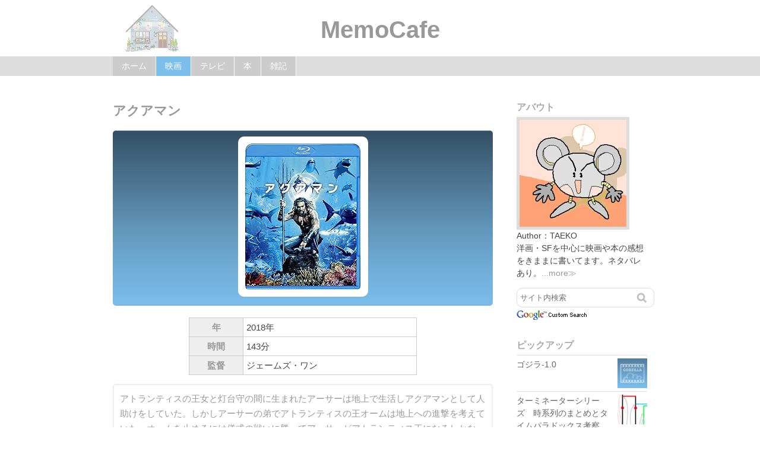

--- FILE ---
content_type: text/html; charset=UTF-8
request_url: https://cafe.taeko.org/movie/19091409.html
body_size: 4642
content:
<!DOCTYPE html>
<html lang="ja">
  <head>
    <meta charset="UTF-8">
    <meta name="description" content="アトランティスの王女と灯台守の間に生まれたアーサーは地上で生活しアクアマンとして人助けをしていた。しかしアーサーの弟でアトランティスの王オームは地上への進撃を考...">
    <title>映画感想レビュー: アクアマン</title>
    <meta name="viewport" content="width=device-width,initial-scale=1">
    <link rel="stylesheet" href="../styles.css">
      </head>

<body>
<div id="container">
<div id="header">
	<div class="banner">
              <p class="title">
                <a href="https://cafe.taeko.org/">
                  MemoCafe
                </a>
              </p>
    </div>
<div class="nav">
<ul>
	<li><a href="https://cafe.taeko.org/">ホーム</a></li>


	<li class="catmovie"><a href="../movie/">映画</a></li>

	<li><a href="../tv/">テレビ</a></li>

	<li><a href="../book/">本</a></li>

	<li><a href="../memo/">雑記</a></li>
</ul>
<!--nav--></div>
<!--#header--></div>

<div id="content">
<div class="content-inner">
          
<div class="main">

<div class="entry" id="entry-233">

    <h1>アクアマン</h1>
<p class="amovie">
<a title="Amazonでチェック" target="_blank" href="https://www.amazon.co.jp/dp/B07YV12YXY?&linkCode=ll1&tag=wingmemo-22&linkId=6afad7927c58b35c14d87286b0367991&language=ja_JP&ref_=as_li_ss_tl"><img src="https://images-fe.ssl-images-amazon.com/images/I/91p2O8F5AvL._SL250_.jpg" alt="アクアマン BD"></a>
</p>

<table>
<tr>
<th>年</th>
<td>2018年</td>
</tr>
<tr>
<th>時間</th>
<td>143分</td>
</tr>
<tr>
<th>監督</th>
<td>ジェームズ・ワン</td>
</tr>
</table>
<p class="ol">アトランティスの王女と灯台守の間に生まれたアーサーは地上で生活しアクアマンとして人助けをしていた。しかしアーサーの弟でアトランティスの王オームは地上への進撃を考えていた。オームを止めるには儀式の戦いに勝ってアーサーがアトランティス王になるしかない。それには伝説の三叉槍＜トライデント＞が必要。オームの婚約者メラと共にトライデントを探す旅に出るアーサーだが…。</p>

<p>アクアマン出生の物語から始まるので幼いアーサーを見られたりしますが、現代になってからの時系列は<a href="18111400.html">「ジャスティス・リーグ」</a>の後です。アクアマンのことは何も知らなくて、ジャスティス・リーグで初めて海の王子だと知った程度。でもそれじゃあ単独作品では海が舞台になるのだろうからスケール小さくならないかな…と思っていたら、とんでもない、超スケールの作品でした！　海は広大で深淵で大ロマンだ！</p>

<p>たくさんの光と色で溢れているカラフルで壮大な海の世界は、アクアマンの目を通したらこんな感じなのだろうと思わせてくれる。まずはその世界感にとことん浸るべし。海中はほぼ無重力だから皆さん空を飛ぶようにアクションするのが楽しい。海底に広がる大都市、サメや巨大タツノオトシゴ？を乗りこなす生活、これまで見たこともない世界が目の前にどんどん繰り広げられてうっとりする。見た者に「私もこんな世界へ行ってみたい」と思わせられたら制作者の勝ち。</p>

<p>海中だけでなく、トライデント探しの旅では地上の町（シチリア）も砂漠も出てきます。地上をあまり知らないメラの反応も面白い。敵はオームだけではなく、海賊のデイビッドも立ちはだかります。海の生物もバラエティ豊かで、アトランティスの子孫も人間タイプの他に甲殻タイプや人魚タイプも。終盤には怪獣も登場！？</p>

<p>ジャスティス・リーグ世界観の中での話ではありますが、他の方々は出て来ないので単独で見ても問題ないです。他の方々の色を引きずらず、アクアマンだけの世界を楽しませてくれるのがいい。それも明るく楽しく迫力アクション！「見たかったヒーローもの」を見せてもらえて満足でした。</p>

<h2 class="nb">＜ネタバレ＞</h2>

<p>オームくんが拗れたのは分かる気がするけど、デイビッドを使って「地上からのやらせ攻撃」を画策したのはあかんぞ。その器の小ささがバルコに見抜かれ、メラにも逃げられることになったのでは。むしろデイビッドくんの方がこれから悪役として正しく成長してくれそうで期待大！？</p>

<p>アトランナ（アーサーの母）が生きてたのにはびっくり。アトランナが死んだと聞いた後でも、それでも毎朝欠かさず「約束の場所」に通い続けていたアーサーの父トム。だからラストで2人が「約束の場所」で再会できたのにはウルッときました。ヒーローアクションものなのに、アトランナとトムの愛で始まり、同じくアトランナとトムの愛で締めるとは、面白い構成を持ってきましたね。</p>

<p>そういえばアクアマンには魚と会話できる能力があった。アトランティス人なら誰でも持ってる力かと思ってたけど、そうではなくアーサー個人の力らしい。トライデントを守る海獣カラゼンはしゃべれるのか？と思ったけど、これもアーサーだけに聞こえていた"声"だったのだろうか。アーサーは海と陸の融合の象徴でもあり、"種の垣根を越えて通じ合う"ことが今作のポイントだったのかも。</p>

<p>オームに勝ってアトランティスの王になり戦いを防いだアーサー。私の中でもアクアマンがスーパーマンと並ぶヒーローとして確立しました。海が舞台になる作品も色々あるけど、作品によって海の描かれ方も全然違ってくるのは面白いですよね。アクアマンの海はお魚の眼から見た世界て感じ。</p>

<div class="eaf">
<a target="_blank" href="https://www.amazon.co.jp/dp/B07YV12YXY?&linkCode=ll1&tag=wingmemo-22&linkId=6afad7927c58b35c14d87286b0367991&language=ja_JP&ref_=as_li_ss_tl"><img src="https://images-fe.ssl-images-amazon.com/images/I/91p2O8F5AvL._SL250_.jpg" alt="" style="max-height:160px;"></a>
<p><a href="https://www.amazon.co.jp/dp/B07YV12YXY?&linkCode=ll1&tag=wingmemo-22&linkId=6afad7927c58b35c14d87286b0367991&language=ja_JP&ref_=as_li_ss_tl">アクアマン BD</a><br></p>
<p class="eafa"><a href="https://www.amazon.co.jp/dp/B07YV12YXY?&linkCode=ll1&tag=wingmemo-22&linkId=6afad7927c58b35c14d87286b0367991&language=ja_JP&ref_=as_li_ss_tl"><strong>Amazon</strong>で見る</a></p>
</div>





      <p class="entry-footer catmovie">2019&#24180;9&#26376;14&#26085; <a href="./">映画</a></p>
<!--entry--></div>
<div class="ad"><script async src="https://pagead2.googlesyndication.com/pagead/js/adsbygoogle.js"></script>
<!-- レスポンシブMemoCafe -->
<ins class="adsbygoogle"
     style="display:block"
     data-ad-client="ca-pub-6911950708342726"
     data-ad-slot="3347237005"
     data-ad-format="rectangle"
     data-full-width-responsive="false"></ins>
<script>
     (adsbygoogle = window.adsbygoogle || []).push({});
</script></div>
<div class="el">
<h2>関連する記事</h2>



<div>
<a href="/movie/18101601.html">
<p class="eli" style="background:url(../images/movie200.png); background-size: cover;"><span>スーパーマン</span></p></a>
<p class="eld"><span class="elmovie">映画</span> <img src="../images/entry.gif" style="vertical-align: middle" alt="">2018/10/16</p>
</div>

<div>
<a href="/movie/18101610.html">
<p class="eli" style="background:url(../images/movie200.png); background-size: cover;"><span>スーパーマン リターンズ</span></p></a>
<p class="eld"><span class="elmovie">映画</span> <img src="../images/entry.gif" style="vertical-align: middle" alt="">2018/10/16</p>
</div>

<div>
<a href="/movie/18111113.html">
<p class="eli" style="background:url(../images/movie200.png); background-size: cover;"><span>スーサイド・スクワッド</span></p></a>
<p class="eld"><span class="elmovie">映画</span> <img src="../images/entry.gif" style="vertical-align: middle" alt="">2018/11/11</p>
</div>

<div>
<a href="/movie/20020308.html">
<p class="eli" style="background:url(../images/movie200.png); background-size: cover;"><span>グリーン・ランタン</span></p></a>
<p class="eld"><span class="elmovie">映画</span> <img src="../images/entry.gif" style="vertical-align: middle" alt="">2020/02/03</p>
</div>

<div>
<a href="/movie/18101604.html">
<p class="eli" style="background:url(../images/movie200.png); background-size: cover;"><span>スーパーマンIV / 最強の敵</span></p></a>
<p class="eld"><span class="elmovie">映画</span> <img src="../images/entry.gif" style="vertical-align: middle" alt="">2018/10/16</p>
</div>
<div>
<a href="/movie/22053013.html">
<p class="eli" style="background:url(../images/movie200.png); background-size: cover;"><span>ザ・スーサイド・スクワッド "極" 悪党、集結</span></p></a>
<p class="eld"><span class="elmovie">映画</span> <img src="../images/entry.gif" style="vertical-align: middle" alt="">2022/05/30</p>
</div></div>
<div id="af2"></div>


<div class="pnav">
<p>
  <a href="./">カテゴリ一覧に戻る</a></p>
</div>
<!--main--></div>
            
<div class="side">
<h3>アバウト</h3>
<p><img src="/images/pimg.png" alt="チュータ" style="border:5px solid #DDDDDD;"><br>  
  Author：TAEKO<br>
洋画・SFを中心に映画や本の感想をきままに書いてます。ネタバレあり。<a href="/memo/18101000.html">...more≫</a></p>
<div class="g-search"><form id="cse-search-box" action="https://google.com/cse">
  <input type="hidden" name="cx" value="6dafd4fe7274b5453">
  <input type="hidden" name="ie" value="UTF-8">
  <input type="text" name="q" size="25" placeholder="サイト内検索">
  <input type="submit" name="sa" value="">
</form></div>
<img src="/images/google_custom_search_smwide.gif" alt="Googleカスタムサーチ">
<div class="sidenew">
  <h3>ピックアップ</h3>
<ul>


<a href="/movie/23111810.html"><li><img src="/images/mo-godzilla.jpg" alt="" style="width:50px;">ゴジラ-1.0</li></a>


<a href="/movie/19112409.html"><li><img src="/thumbnail/2019/11/191124-thumb-50x50-220.png" alt="">ターミネーターシリーズ　時系列のまとめとタイムパラドックス考察</li></a>


<a href="/tv/19041410.html"><li><img src="/images/tv-ai.jpg" alt="" style="width:50px;">ウエストワールド シーズン1・2 まとめと考察</li></a>

</ul>
</div>
<div class="sidenew">
  <h3>最近の投稿</h3>
<ul>


<a href="/movie/24091309.html"><li><img src="../images/mo-space.jpg" alt="" style="width:50px;">エイリアン:ロムルス</li></a>


<a href="/movie/24050420.html"><li><img src="../images/mo-godzilla.jpg" alt="" style="width:50px;">ゴジラxコング 新たなる帝国</li></a>


<a href="/movie/24032609.html"><li><img src="../images/mo-space.jpg" alt="" style="width:50px;">デューン 砂の惑星 PART2</li></a>


<a href="/movie/24030608.html"><li><img src="../images/mo-godzilla.jpg" alt="" style="width:50px;">メカゴジラの逆襲</li></a>


<a href="/movie/24022710.html"><li><img src="../images/mo-godzilla.jpg" alt="" style="width:50px;">ゴジラ対メガロ</li></a>


<a href="/movie/24021910.html"><li><img src="../images/mo-adventure.jpg" alt="" style="width:50px;">アンチャーテッド</li></a>

</ul>
</div><div class="sidecat">
  <h3>アーカイブ</h3>
  <p>

<a href="https://cafe.taeko.org/movie/">映画(489)</a>

<a href="https://cafe.taeko.org/tv/">テレビ(31)</a>

<a href="https://cafe.taeko.org/book/">本(15)</a>

<a href="https://cafe.taeko.org/memo/">雑記(3)</a>
</p>
</div>
<div class="af"></div>
<div>
  <p><a href="/pm/"><img src="/images/mail.png" alt="メール"> メールはこちらへ</a></p>
</div>
<div>
  <p><a href="/atom.xml"><img src="/images/feed-icon-32x32.gif" alt="購読する" width="32" height="32"></a></p>
</div>
<p class="hback"><a href="/" title="ホームに戻る"><img src="/images/homeback.png" alt="ホームに戻る"></a></p>
<!--side--></div>

</div><!--content--></div>
<div id="footer">
<p>Copyright(c) TAEKO All rights reserved.</p>
<!--#footer--></div>

    </div>
    <script src="../af/movie.js"></script>
  </body>
</html>


--- FILE ---
content_type: text/html; charset=utf-8
request_url: https://www.google.com/recaptcha/api2/aframe
body_size: 266
content:
<!DOCTYPE HTML><html><head><meta http-equiv="content-type" content="text/html; charset=UTF-8"></head><body><script nonce="m2r8Rvh9dYldKYdBbTKG2g">/** Anti-fraud and anti-abuse applications only. See google.com/recaptcha */ try{var clients={'sodar':'https://pagead2.googlesyndication.com/pagead/sodar?'};window.addEventListener("message",function(a){try{if(a.source===window.parent){var b=JSON.parse(a.data);var c=clients[b['id']];if(c){var d=document.createElement('img');d.src=c+b['params']+'&rc='+(localStorage.getItem("rc::a")?sessionStorage.getItem("rc::b"):"");window.document.body.appendChild(d);sessionStorage.setItem("rc::e",parseInt(sessionStorage.getItem("rc::e")||0)+1);localStorage.setItem("rc::h",'1768413577787');}}}catch(b){}});window.parent.postMessage("_grecaptcha_ready", "*");}catch(b){}</script></body></html>

--- FILE ---
content_type: text/css
request_url: https://cafe.taeko.org/styles.css
body_size: 3058
content:
@charset "utf-8";
body {
	margin: 0px;
	padding: 0px;
	font-family: "ヒラギノ角ゴ Pro W3", "Hiragino Kaku Gothic Pro", "メイリオ", Meiryo, Osaka, "ＭＳ Ｐゴシック", "MS PGothic", sans-serif;
	font-size: 14px;
	line-height: 1.5;
	color: #444444;
}
img {
max-width: 100%;
height: auto;
width /***/:auto;
}
a img { border: 0; }
a { color: #999999; text-decoration: none; }
a:hover { color: #CCCCCC; }
.entry a { text-decoration: underline; }
.entry a:hover { text-decoration: none; }
h2 a { color: #999999; text-decoration: none; }
.i{
    display:inline-block;
     -webkit-transform: skewX(-15deg);
     -ms-transform: skewX(-15deg);
     transform: skewX(-15deg);
}

#container { background-color:#FFFFFF; }
#header {
}
.banner {
	max-width: 900px;
	margin: 0px auto;
	/*background: url(images/bimg.jpg) no-repeat 10px -68px;*/
	background: url(images/cafe.png) no-repeat 20px center;
}
.banner h1, .title {
	margin: 0px;
	padding: 20px 20px 15px 20px;
	font-size: 40px;
	text-align: center;
	font-weight: bold;
	text-shadow:
  -3px -3px 0px #FFFFFF,
   3px -3px 0px #FFFFFF,
   3px  3px 0px #FFFFFF,
  -3px  3px 0px #FFFFFF;
}
.banner h1 a, .title a { color: #999999; }
.banner h1 a:hover, .title a:hover { color: #CCCCCC; }
.nav {
	background: #DDDDDD;
}
.nav ul {
	max-width: 900px;
	margin: 0px auto;
	list-style: none;
	padding: 0;
	overflow: auto;
}
.nav li {
	float: left;
	border-right: 1px solid #FFFFFF;
	background-color: #CCCCCC;
}
.nav a {
	text-decoration: none;
    display: block;
	color: #FFFFFF;
	padding: 6px 15px;
}
.nav a:hover {
	background: #AAAAAA;
	color: #FFFFFF;
}
.home a { background: #AAAAAA; }
#content { margin: 40px 10px 0px 10px; clear: both; }
.content-inner {
	max-width:900px;
	margin: 0px auto;
}

.main {
	width: 680px;
	float: left;
	overflow: auto;
}
.side {
	width: 220px;
	float: right;
}
.side h3 {
	border-top: 0px solid #DDDDDD;
	margin: 0px 0px 5px 0px;
	color: #AAAAAA;

}
.sidecat a {
	display: block;
	margin: 5px 0px;
	padding: 5px 8px;
	border: 1px solid #DDDDDD;
	background:url(images/arrow2.png) no-repeat right;
}
.side img { vertical-align: bottom; }
.side div { margin: 30px 0px 0px 0px; clear: both; }
.side p { margin-top: 0px; }
.side .hback {  width: 60px; height: 33px; background: url(images/homeback2.png) no-repeat; margin-top: 20px; }
.hback a:hover {
	 opacity: 0.0;
 /* IE */
 filter: alpha(opacity=0);
}
/* サイドバー用最近の投稿 */
.sidenew ul { margin: 0px; padding: 0px; list-style: none; border-bottom:1px solid #DDDDDD; }
.sidenew li {
	padding: 5px 0px;
	border-top:1px solid #DDDDDD;
	clear: both;
	overflow: hidden;
}
.sidenew ul a { color: #666666; } .sidenew ul a:hover { color: #CCCCCC; }
.sidenew li img { float:right; padding-left: 10px; }

#footer {
	clear: both;
	text-align: center;
	padding: 10px 0px;
	border-top: 2px solid #DDDDDD;
	position: relative;
}

.pnav {
	margin: 0px 40px 0px 0px;
	text-align: center;
	padding: 10px 0px;
	clear: both;
}
.pnav a { padding: 0px 15px; }

table {
	font-family: "ヒラギノ角ゴ Pro W3", "Hiragino Kaku Gothic Pro", "メイリオ", Meiryo, Osaka, "ＭＳ Ｐゴシック", "MS PGothic", sans-serif;
	width: 60%;
	font-size: 15px;
	background: #FFFFFF;
	line-height: 1.4;
	border: 1px solid #BBBBBB;
	margin: 15px auto;
	border-collapse: collapse;
}
td {
	border: 1px solid #CCCCCC;
	background: #FFFFFF;
	padding: 5px;
}
th {
	width: 80px;
	border: 1px solid #CCCCCC;
	padding: 5px;
	background-color: #EEEEEE;
	color: #999999;;
}
blockquote { padding: 10px; background-color: #EFEFEF; }

/* トップ頁 */
.entry-top {
	width: 50%;
	margin: 0px 0px 40px 0px;
	float: left;
}
.entry-header { margin: 0px 40px 0px 0px; height: 150px; overflow: hidden; position: relative; background-size: cover; }
.entry-header img { width: 100%; height: 150px; position: absolute; }
.movie { background: url(images/movie.png) bottom right; }
.book { background: url(images/book.png) bottom right; }
.tv { background: url(images/tv.png) bottom right; }
.memo { background: url(images/memo.png) bottom right; }
.entry-header h2 { height: 80%; font-size: 20px; margin: 0px; padding: 20px; position: relative; }
.entry-header a h2 { color: #FFFFFF; text-shadow: #36414d 0 2px 2px; }
.entry-content { margin: 0px 40px 0px 0px; height: 170px; overflow: hidden; }
.cat a, .more a, .entry-footer a, .all-content a {
	background: #CCCCCC;
	border-radius: 5px;
	padding: 2px 10px;
	color: #FFFFFF; text-decoration: none;
}
.catmovie a { background: #7cbeec; }
.catbook a { background: #acec7c; }
.cattv a { background: #ffa275; }
.catmemo a { background: #f9d977; }
.cat a:hover, .more a:hover, .all-content a:hover { color: #FFFFFF; background: #AAAAAA; }
.catmovie a:hover { background: #689fc6; }
.catbook a:hover { background: #95cd6b; }
.cattv a:hover { background: #e49169; }
.catmemo a:hover { background: #d7bc67; }
.more { text-align: right; }

/* ブログ記事 */
.entry { margin: 0px 40px 0px 0px; border-bottom: 1px solid #DDDDDD; font-size: 15px; line-height: 1.7; }
.entry img { max-width: 99%; }
.entry h1, .cerror h1 {
	margin-top: 0px;
	font-size: 22px;
	color: #999999;
}
.entry h2 { margin: 0px; font-size: 16px; clear: both; }
.entry h3 { margin: 0px; font-size: 15px; clear: both; }
.entry h2.nb, .entry h3.nb { color: #F30; }
.entry p { margin-top: 0px; }
.ol { color: #999999; border: 2px solid #EEEEEE; padding: 10px; border-radius: 5px; }
.amovie { text-align: center; padding: 10px; border-radius: 5px; background: url(images/movie.png) ; background-size: cover; margin-bottom: 20px; }
.abook { text-align: center; padding: 10px; border-radius: 5px; background: url(images/book.png) ; background-size: cover; margin-bottom: 20px; }
.atv { text-align: center; padding: 10px; border-radius: 5px; background: url(images/tv.png) ; background-size: cover; margin-bottom: 20px; }
.amemo { text-align: center; padding: 10px; border-radius: 5px; background: url(images/memo.png) ; background-size: cover; margin-bottom: 20px; }
.amovie img, .abook img, .atv img, .amemo img { vertical-align:bottom; }
.amovie a, .abook a, .atv a { display:inline-block; background: #FFFFFF; border-radius: 10px; min-width: 140px; margin-bottom: 5px; vertical-align:bottom; }
.amovie a img, .abook a img, .atv a img { padding: 10px; vertical-align:bottom; }
.amovie span, .abook span, .atv span, amemo span { display: none; }
.entry-footer { text-align: right; margin-bottom: 20px; font-size: 14px; clear: both; }

/* 関連記事 */
.el { margin: 0px 40px 0px 0px; font-size: 12px; overflow: hidden; color: #AAAAAA; border-bottom: 1px #DDDDDD solid; border-top: 1px #DDDDDD solid; padding-bottom:5px; }
.el h2 span { font-size: 14px; font-weight: normal; } 
.el div { width: 33%; height:125px; float: left; }
.el p { margin: 0px 5px; overflow: hidden; }
.eli { height: 75px; }
.eli span { display:block; padding: 10px; font-size:15px; font-weight:bold; line-height: 1.4; color:#FFFFFF; text-shadow: #36414d 0 1px 1px; }
.eli img { width: 100%; }
.elt { height: 40px; padding-top: 3px; font-size:15px; font-weight:bold; line-height: 1.3; }
.eld { padding-top:10px; }
.el a { color: #666666; }
.el a:hover { color: #AAAAAA; }
.elmovie { background:#7cbeec;padding: 0px 5px; color: #FFFFFF; border-radius: 5px; }
.elbook { background:#acec7c;padding: 0px 5px; color: #FFFFFF; border-radius: 5px; }
.eltv { background:#ffa275;padding: 0px 5px; color: #FFFFFF; border-radius: 5px; }
.elmemo { background:#f9d977;padding: 0px 5px; color: #FFFFFF; border-radius: 5px; }

/* コメント */
.comments-content { margin: 0px 40px 0px 0px; border-bottom: 1px solid #DDDDDD; }
.comment { border-top: 1px solid #DDDDDD; padding: 15px 0px 0px 0px; }
#comments h2 { font-size: 17px; color: #AAAAAA; margin-top: 40px; }
.comment h3 { font-size: 16px; margin: 0px 10px 0px 0px; display: inline-block; color: #999999; }

#comments-form {
  margin: 40px 40px 0px 0px; padding: 0px 0px 20px 0px; border-bottom: 1px solid #DDDDDD; }
  #comments-form fieldset {
    margin: 0;
    padding: 0;
    border: 0; }
    #comments-form fieldset legend {
      display: none; }

#comments-open-text textarea {
  width: 95%;
  height: 100px; border: none; background: #EEEEEE; padding: 5px; }

#comments-open-data ul {
  margin: 1.618em 0;
  padding: 0; }
#comments-open-data li {
  list-style-type: none;
  margin-bottom: 0.809em; }
  #comments-open-data li label {
    display: block;
    text-align: left; }
  #comments-open-data li input[type="text"] {
    width: 95%; border: none; background: #EEEEEE;  padding: 5px;}
    @media (min-width: 700px) {
      #comments-open-data li input[type="text"] {
        width: 75%; } }

#comments-open-footer {
  margin-top: 1.618em;
  text-align: center; }
  @media (min-width: 930px) {
    #comments-open-footer {
      text-align: left; } }
  #comments-open-footer input[type="submit"],
  #comments-open-footer input[type="button"] {
    width: 95%;
    margin-bottom: 0.809em; }
    @media (min-width: 700px) {
      #comments-open-footer input[type="submit"],
      #comments-open-footer input[type="button"] {
        width: auto;
        margin-right: 0.809em; } }

#comments-open-captcha {
  margin: 1.618em 0; }
  #comments-open-captcha .label {
    display: none; }
  #comments-open-captcha #captcha_code {
    width: 150px;
    margin: 0.809em 0; }
  #comments-open-captcha #comments-open-captcha p {
    margin: 0;
    font-size: 90%; }
#comments-open-text, #comments-open-data { color: #808080; }

/* アーカイブ */
.all { margin: 0px 40px 0px 0px; }
.all h1 { margin: 0px; font-size: 22px; color: #999999; line-height: 1.1; }
.catd { margin: 0px 0px 30px 0px; color: #AAAAAA; }
.all-header h2 { font-size: 20px; margin: 0px; }
.all-header p { margin-top: 0px; }
.allimg { float:left; margin-right:15px; }
.all-content { margin-bottom: 20px; }
.all h3 { margin: 0px; padding: 10px 0px; }
dl { margin: 0px; border-top: 1px solid #DDDDDD; clear: both; }
dt { float: left; color: #AAAAAA; padding: 10px 0px; }
dd { margin: 0px; padding: 0px 0px 0px 84px; border-bottom: 1px solid #DDDDDD; }
dd a { display: block; padding-top: 10px; padding-bottom: 10px; color: #555555; }
dd a span { color: #BBBBBB; }
dd a:hover { color: #BBBBBB; }

/* アフィリエイト */
.ad { margin: 15px 40px 15px 0px; }
.ad ins { background: #f7f7f7 url(af/koukoku.png) no-repeat bottom right; }
#af { margin: 0px 40px 20px 0px; text-align: center; }
#af2 { margin: 20px 40px 0px 0px; text-align: center; border-bottom:0px solid #DDDDDD; }
.af { text-align: center; }
.eaf { margin: 20px 0px 20px 0px; border: 1px solid #DDDDDD; padding: 15px; overflow: hidden; border-radius: 5px; line-height: 1.3; color: #999999; }
.eaf img { float: left; margin-right: 15px; }
.eaf a { font-size: 16px; font-weight: bold; color: #666666; text-decoration:none; }
.eaf a:hover { color: #CCCCCC; }
.eafa { margin-bottom: 0px; margin-top: 20px; }
.eafa a { display:inline-block; width: 125px; font-size: 14px; font-weight: normal; background: #DE9721; color: #FFFFFF; padding: 3px 0px; text-decoration: none; text-align:center; }
.eafa a:hover { background:#CCCCCC; color: #FFFFFF; }

/* 検索 */
div.g-search { margin: 0px; }
.g-search form { width: 220px; border: 1px solid #DDDDDD; padding: 5px; border-radius: 10px; background: url(images/search.png) no-repeat right; }
.g-search input { border:none; display:inline-block; outline: none; padding:0px; }
.g-search input:nth-child(3) { width: 190px; }
.g-search input:nth-child(4) { width: 20px; cursor: pointer; background: none; }

/* 50音インデックス */
.mnav { margin-bottom: 10px; }
.mnav a {
	display: inline-block;
	font-size: 18px;
	margin: 10px 10px 0px 0px;
	padding: 6px 12px;
	border: 2px solid #DDDDDD;
	border-radius: 8px;
}

/* エラーページ */
.cerror { max-width: 600px; margin: 0px auto 30px auto; }
.message { background: #DDDDDD; padding: 10px; }

@media screen and (max-width:936px){
.main, .side {
	width: 100%;
}
.hback { margin: 15px auto; }
.entry-header { margin: 0px 10px 0px 10px; }
.entry-content { margin: 0px 10px 0px 10px; }
.entry, .all, .comments-content, #comments-form, .pnav, .el, .ad, #af, #af2 { margin-right: 0px; }
.sidenew li img { float:left; padding-left: 0px; padding-right: 10px; }
}
@media screen and (max-width:600px){
table { width: 80%; }
.entry-top { width: 100%; margin: 0px 0px 30px 0px; }	
.entry-header { margin: 0px; height: auto; }
.entry-content { margin: 0px; height: auto; }	
.all-content { clear: both; }
dt { float: none; padding: 10px 0px 0px 0px; }
dd { padding: 0px; }
dd a { padding-top: 0px; }
.el div { width: 50%; }
}
@media screen and (max-width:400px){
table { width: 100%; }
.nav a { padding: 12px 15px; }
.sidecat a { padding: 10px 8px; }
}


--- FILE ---
content_type: application/javascript
request_url: https://cafe.taeko.org/af/movie.js
body_size: -22
content:
// JavaScript Document
var winw = window.innerWidth;
if (winw > 580){
document.getElementById("af2").innerHTML = '<a href="https://amzn.to/3tUw3cL" target="_blank"><img src="../af/top.jpg" alt="ビデオ"></a>';
}else{
document.getElementById("af2").innerHTML = '<a href="https://amzn.to/3tUw3cL" target="_blank"><img src="../af/movie.jpg" alt="ビデオ"></a>'
}
